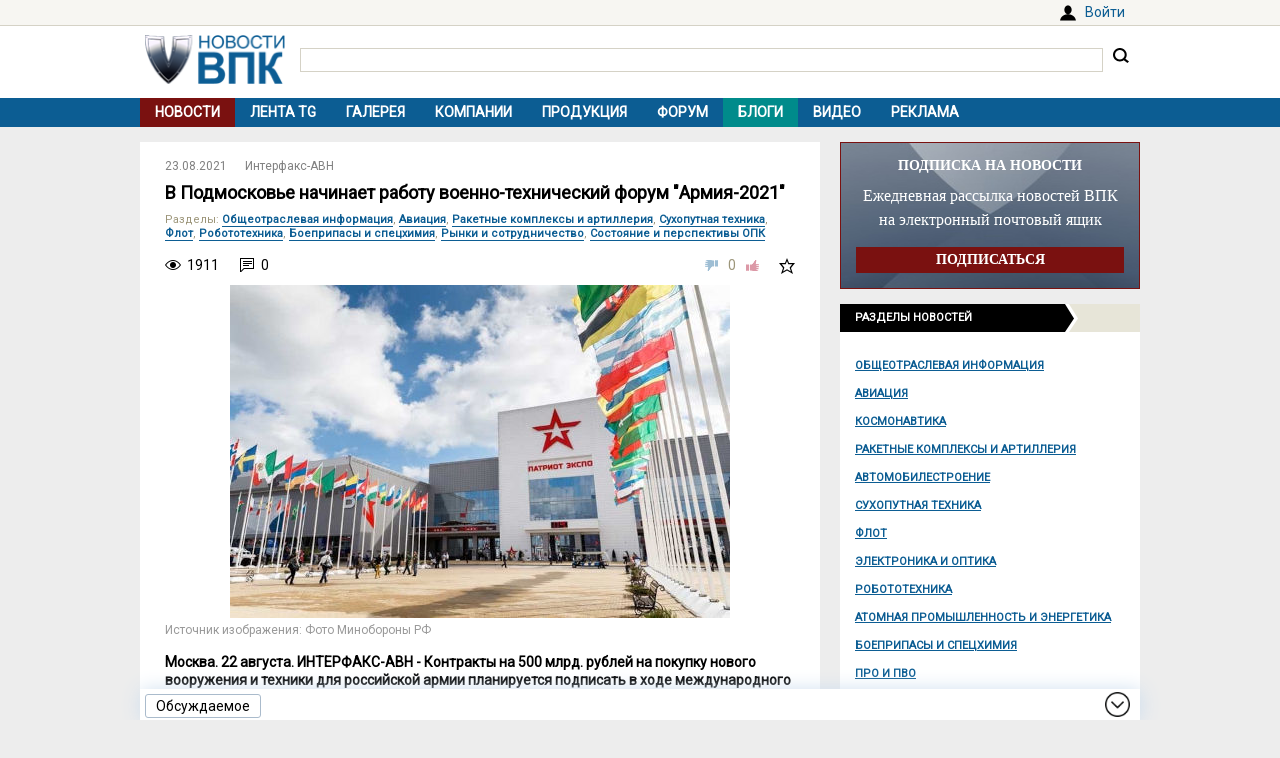

--- FILE ---
content_type: text/html; charset=UTF-8
request_url: https://vpk.name/news/534371_v_podmoskove_nachinaet_rabotu_voenno-tehnicheskii_forum_armiya-2021.html
body_size: 11784
content:
<!DOCTYPE html>
<html lang="ru">
<head>
  <meta charset="UTF-8">
  <title>В Подмосковье начинает работу военно-технический форум &quot;Армия-2021&quot; - ВПК.name</title>
<meta name="viewport" content="width=device-width, initial-scale=1.0">
<meta name="description" content="Контракты на 500 млрд. рублей на покупку нового вооружения и техники для российской армии планируется подписать в ходе международного военно-технического форума (МВТФ) &quot;Армия-2021&quot;, который начинает работу в воскресенье в подмосковной Кубинке....">
<meta property="og:type" content="article">
<meta property="og:title" content="В Подмосковье начинает работу военно-технический форум &quot;Армия-2021&quot;">
<meta property="og:description" content="Контракты на 500 млрд. рублей на покупку нового вооружения и техники для российской армии планируется подписать в ходе международного военно-технического форума (МВТФ) &quot;Армия-2021&quot;, который начинает работу в воскресенье в подмосковной Кубинке....">
<meta property="og:image" content="https://vpk.name/file/img/v-podmoskove-nachinaet-rabotu-voenno-tehnicheskii-forum-armiya-2021-ncyp0mai-1629585361.jpg">
<meta property="og:url" content="https://vpk.name/news/534371_v_podmoskove_nachinaet_rabotu_voenno-tehnicheskii_forum_armiya-2021.html">
<meta property="og:site_name" content="ВПК.name">
<link rel="canonical" href="https://vpk.name/news/534371_v_podmoskove_nachinaet_rabotu_voenno-tehnicheskii_forum_armiya-2021.html">
<link rel="icon" href="/favicon.ico?1">
<link type="image/png" sizes="120x120" rel="icon" href="/file/favicon/120x120.png">
<link rel="stylesheet" href="https://fonts.googleapis.com/css?family=Roboto&display=swap" media="print" onload="this.media='all'">
<link rel="stylesheet" href="/i/style.css?1725974506">
  
<script src="/i/jquery-1.12.4.min.js"></script>
<script>let vpkuser=0; let vpklang=`ru`</script>
  <!-- Yandex.RTB -->
<script>window.yaContextCb=window.yaContextCb||[]</script>
<script src="https://yandex.ru/ads/system/context.js" async></script>
<link rel="alternate" type="application/rss+xml" title="rss-лента ВПК.name" href="https://vpk.name/rss/">
</head>
<body>
<div id="userpanel">
  <div class="bl bl_userpanel">
<div class="in-r" id="user_welcome"><span class="link" data-link="https://vpk.name/login" id="alogin">Войти</span></div>
  </div>
</div>
<div class="bg bg_head">
  <div class="bl" id="head">
    <div id="head-in">
<div id="head-logo">
<a href="https://vpk.name/" title="Новости ВПК России и других стран мира"><img src="https://vpk.name/i/logo-h50.png"></a>
</div>
<div id="head-search">
<form action="/gcse.php">
<input type="text" id="search-inp" name="q" value=""> <input id="search-bt" type="submit" value="" title="Искать на ВПК.name"></form>
</div>
    </div>
  </div>
</div>

<div class="bg bg_top_menu">
  <div class="bl" id="top-menu"><div id="top-menu-togle"></div>
<ul><li class="menu-cur"><a href="https://vpk.name/">Новости</a></li><li><a href="https://vpk.name/tgnews/">Лента TG</a></li><li><a href="https://vpk.name/images/">Галерея</a></li><li><a href="https://vpk.name/library/company/">Компании</a></li><li><a href="https://vpk.name/library/weapon/">Продукция</a></li><li><a href="https://vpk.name/forum/">Форум</a></li><li style="background:#008B8B;"><a href="https://vpk.name/blog/">Блоги</a></li><li><a href="https://vpk.name/video/">Видео</a></li><li><a href="https://vpk.name/banner-advertising.html">Реклама</a></li><li id="li-menu-togle" data-title="Новости"></li></ul>
  </div>
</div>

<div class="bg bg_body">
  <div class="bl" id="body">
    <div id="main">
      <div id="main-in">



<div itemscope itemtype="http://schema.org/NewsArticle">
<div data-id="534371" class="news_item block elem" data-block="news" id="news">

	<div class="news_info">
		<div class="in news_time"><a href="https://vpk.name/news/2021-08-23/"><time itemprop="datePublished" datetime="2021-08-23T00:00:01+03:00">23.08.2021</time></a></div>
<div class="in news_src"><a href="https://vpk.name/sources/?news&id=25">Интерфакс-АВН</a></div>
	</div>

	<h1 itemprop="headline">В Подмосковье начинает работу военно-технический форум &quot;Армия-2021&quot;</h1>

<div itemscope itemtype="http://schema.org/BreadcrumbList"><div class="news_dirs" id="news-id"><span class="dir-caption">Разделы</span>: <span itemprop="itemListElement" itemscope itemtype="http://schema.org/ListItem"><a itemprop="item" href="https://vpk.name/news/public_info/"><span itemprop="name">Общеотраслевая информация</span></a><meta itemprop="position" content="1"></span>, <span itemprop="itemListElement" itemscope itemtype="http://schema.org/ListItem"><a itemprop="item" href="https://vpk.name/news/aircraft/"><span itemprop="name">Авиация</span></a><meta itemprop="position" content="1"></span>, <span itemprop="itemListElement" itemscope itemtype="http://schema.org/ListItem"><a itemprop="item" href="https://vpk.name/news/rocket/"><span itemprop="name">Ракетные комплексы и артиллерия</span></a><meta itemprop="position" content="1"></span>, <span itemprop="itemListElement" itemscope itemtype="http://schema.org/ListItem"><a itemprop="item" href="https://vpk.name/news/land/"><span itemprop="name">Сухопутная техника</span></a><meta itemprop="position" content="1"></span>, <span itemprop="itemListElement" itemscope itemtype="http://schema.org/ListItem"><a itemprop="item" href="https://vpk.name/news/shipbuilding/"><span itemprop="name">Флот</span></a><meta itemprop="position" content="1"></span>, <span itemprop="itemListElement" itemscope itemtype="http://schema.org/ListItem"><a itemprop="item" href="https://vpk.name/news/robotics/"><span itemprop="name">Робототехника</span></a><meta itemprop="position" content="1"></span>, <span itemprop="itemListElement" itemscope itemtype="http://schema.org/ListItem"><a itemprop="item" href="https://vpk.name/news/ammunition/"><span itemprop="name">Боеприпасы и спецхимия</span></a><meta itemprop="position" content="1"></span>, <span itemprop="itemListElement" itemscope itemtype="http://schema.org/ListItem"><a itemprop="item" href="https://vpk.name/news/cooperation/"><span itemprop="name">Рынки и сотрудничество</span></a><meta itemprop="position" content="1"></span>, <span itemprop="itemListElement" itemscope itemtype="http://schema.org/ListItem"><a itemprop="item" href="https://vpk.name/news/state_opk/"><span itemprop="name">Состояние и перспективы ОПК</span></a><meta itemprop="position" content="1"></span></div></div>

	<div class="news_conn">
		<div class="in hits">1911</div>

		<div class="in coms"><a href="#comm"></a>0</div>


		<div class="in mark bt_mark"></div>
		<div class="in rate bt_rate"><span class="minus"></span><span class="count ">0</span><span class="plus"></span></div>
	</div>

	<div class="news_body news_page">
<meta itemprop="image" content="https://vpk.name/file/img/v-podmoskove-nachinaet-rabotu-voenno-tehnicheskii-forum-armiya-2021-ncyp0mai-1629585361.jpg">
<div class="news_img mini"><img  src="https://vpk.name/file/img/v-podmoskove-nachinaet-rabotu-voenno-tehnicheskii-forum-armiya-2021-ncyp0mai-1629585361.jpg"><div class="img_src">Источник изображения: Фото Минобороны РФ</div></div>

	<div itemprop="articleBody" class="news_text textbody1">

<p><b>Москва. 22 августа. ИНТЕРФАКС-АВН - Контракты на 500 млрд. рублей на покупку нового вооружения и техники для российской армии планируется подписать в ходе международного военно-технического форума (МВТФ) "Армия-2021", который начинает работу в воскресенье в подмосковной Кубинке.</b></p>
<p>"В этом году на форуме планируем подписать 45 государственных контрактов примерно на 500 миллиардов рублей. Будут подписаны контракты на поставку робототехнических комплексов "Уран-14", систем дистанционного минирования, артиллерийских систем и тяжёлых огнемётных систем, спецтехники для Сухопутных войск, танков Т-90М и на модернизацию танков Т-90", - сказал министр обороны РФ Сергей Шойгу в интервью газете "Красная звезда".</p>
<p>По его словам, будут подписаны контракты "на строительство разведывательных кораблей и минных тральщиков, на поставку и модернизацию авиатехники, на закупку высокоточного оружия".</p>
<p>Министр сообщил, что около 1,5 тыс. предприятий, в том числе из 12 иностранных государств выставят на форуме более 20 тыс. образцов продукции военного и двойного назначения.</p>
<p>МВТФ "Армия-2021" пройдёт в Московской области на базе конгрессно-выставочного центра (КВЦ) "Патриот", а также на аэродроме Кубинка и полигоне Алабино. 22 августа - день работы для специалистов и проведения мероприятий научно-деловой программы. 23 августа - церемония совместного открытия форума и Международных армейских игр в КВЦ "Патриот", работа первых лиц государства, руководителей органов государственной власти, предприятий промышленности и иностранных делегаций. 24-25 августа - дни работы для специалистов и проведения мероприятий научно-деловой программы. 26-28 августа - дни массового посещения. Организатор форума - министерство обороны РФ.</p>
<p>По данным "Ростеха", предприятия государственной корпорации покажут на форуме 50 новейших образцов вооружения и военной техники.</p>
<p>"Всего покажем более чем тысячи экспонатов, в том числе 50 новейших образцов", - сообщил замгенерального директора "Ростеха" Дмитрий Леликов на брифинге для иностранных военных атташе, который провело в четверг министерство обороны РФ.</p>
<p>Среди новинок, которые представит госкорпорация, он назвал, в частности, самолёт Су-57Э - экспортную модификацию новейшего российского истребителя.</p>
<p>Впервые на "Армии-2021" будет представлен истребитель-перехватчик МиГ-31К с гиперзвуковой ракетой "Кинжал", сообщил ранее "Красной звезде" командующий Военно-воздушными силами - замглавкома ВКС Сергей Дронов.</p>
<p>"Рособоронэкспорт" на "Армии-2021" проведёт более 70 переговоров с иностранными партнерами, планирует подписать свыше 10 контрактных документов, сказал глава компании Александр Михеев.</p>
<p>"В результате существенно увеличим портфель заказов компании, который на сегодняшний день превышает $52 млрд", - сказал Михеев.</p>
<p>В Федеральной службе по военно-техническому сотрудничеству (ФСВТС) России сообщили в четверг, что в форуме планируют принять участие 60 иностранных компаний и организаций из 12 государств. Это Белоруссия, Индия, Иран, Казахстан, Китай, Латвия, Нидерланды, Пакистан, Саудовская Аравия, Таиланд, Турция, Франция.</p>
<p>Белоруссия, Индия, Казахстан и Пакистан представят на выставке национальные экспозиции.</p>
<p>В рамках форума 24 и 25 августа запланировано проведение дней ВТС. Специалистам иностранных делегаций на аэродроме Кубинка будет организован показ экспортных образцов самолётов МиГ-35, Су-57, Су-35, Су-34Э, Су-30СМЭ, Як-130, Як-152, вертолётов Ка-52, Ми-28НЭ, Ми-17В-5, Ми-26Т2В, Ми-38, "Ансат-У". Запланированы переговоры с руководителями силовых ведомств, сотрудниками иностранных министерств и ведомств, а также дипломатических миссий в России, говорилось в сообщении ФСВТС.</p>
<p>В лётной программе форума, сообщало Минобороны России, будет задействовано свыше 30 самолётов и вертолётов.</p>
<p>"Всего для демонстрации лётно-технических возможностей спланирован воздушный показ более 30 современных и перспективных авиационных комплексов", - говорилось в сообщении ведомства, распространённом 18 августа.</p>
<p>В частности, будет продемонстрирован парный пилотаж на истребителях пятого поколения Су-57. Кроме того, своё мастерство покажут пилотажные группы "Русские Витязи", "Стрижи" и "Беркуты". "Русские Витязи" подготовили к форуму обновлённую программу высшего пилотажа.</p>
<p>Сообщалось, что экспозиции МВТФ "Армия-2021" разместятся в выставочных павильонах (более 40 тыс. кв. м.), на открытых площадках (более 120 тыс. кв. м) КВЦ "Патриот" и на аэродроме "Кубинка" (около 100 тыс. кв. м.). Демонстрационные центры сформировали крупнейшие структуры оборонно-промышленного комплекса РФ. Это "Ростех", Объединённая авиастроительная корпорация, Объединённая судостроительная корпорация, концерн ВКО "Алмаз - Антей", концерн "Калашников", корпорация "Тактическое ракетное вооружение".</p>
	</div>
</div>
<div class="bl_share">
  <div><span class="bt_news_rep alert_news" title="Сообщить о неточностях или ошибке в материале"></span></div>

<div class="news_coop">
Права на данный материал принадлежат <a href="http://www.militarynews.ru/" target="_blank" rel="nofollow"><span itemprop="author">Интерфакс-АВН</span></a><br>Материал размещён правообладателем в <a href="http://www.militarynews.ru/story.asp?rid=0&nid=555655" target="_blank" rel="nofollow">открытом доступе</a>
</div>
</div>

</div><div class="blh"><ul class="blue"><li>В новости упоминаются</li></ul></div>
<div class="news_libs">
<div class="lib_dir"><div class="dir_ttl">Страны</div><div class="lib_ttl"><a href="https://vpk.name/library/f/belorussia.html?utm_source=vpkname&utm_medium=otnews&utm_campaign=dolib&utm_term=ot534371&utm_content=do4977" alt="Белоруссия" title="Расположена в центральной части Восточной Европы. Столица: Минск."><span itemprop="about">Белоруссия</span></a></div><div class="lib_ttl"><a href="https://vpk.name/library/f/india.html?utm_source=vpkname&utm_medium=otnews&utm_campaign=dolib&utm_term=ot534371&utm_content=do4831" alt="Индия" title="Расположена в Южной Азии, занимая полуостров Индостан. Столица: Нью-Дели<br>"><span itemprop="about">Индия</span></a></div><div class="lib_ttl"><a href="https://vpk.name/library/f/iran.html?utm_source=vpkname&utm_medium=otnews&utm_campaign=dolib&utm_term=ot534371&utm_content=do4845" alt="Иран" title="Расположен в Юго-Западной Азии. Столица: Тегеран.<br>"><span itemprop="about">Иран</span></a></div><div class="lib_ttl"><a href="https://vpk.name/library/f/kazakhstan.html?utm_source=vpkname&utm_medium=otnews&utm_campaign=dolib&utm_term=ot534371&utm_content=do4888" alt="Казахстан" title="Расположен в центральной части Евразии. Столица: Астана.<br>"><span itemprop="about">Казахстан</span></a></div><div class="lib_ttl"><a href="https://vpk.name/library/f/china.html?utm_source=vpkname&utm_medium=otnews&utm_campaign=dolib&utm_term=ot534371&utm_content=do4802" alt="Китай" title="Расположен в Центральной и Восточной Азии. Столица: Пекин.<br>"><span itemprop="about">Китай</span></a></div><div class="lib_ttl"><a href="https://vpk.name/library/f/latvia.html?utm_source=vpkname&utm_medium=otnews&utm_campaign=dolib&utm_term=ot534371&utm_content=do4980" alt="Латвия" title="Расположена на северо-востоке Европы. Столица: Рига.<br>"><span itemprop="about">Латвия</span></a></div><div class="lib_ttl"><a href="https://vpk.name/library/f/netherlands.html?utm_source=vpkname&utm_medium=otnews&utm_campaign=dolib&utm_term=ot534371&utm_content=do4871" alt="Нидерланды" title="Расположены на северо-западе Европы. Столица: Амстердам. Политический центр: Гаага.<br>"><span itemprop="about">Нидерланды</span></a></div><div class="lib_ttl"><a href="https://vpk.name/library/f/pakistan.html?utm_source=vpkname&utm_medium=otnews&utm_campaign=dolib&utm_term=ot534371&utm_content=do4985" alt="Пакистан" title="Расположен в Юго-Западной Азии. Столица: Исламабад.<br>"><span itemprop="about">Пакистан</span></a></div><div class="lib_ttl"><a href="https://vpk.name/library/f/russia.html?utm_source=vpkname&utm_medium=otnews&utm_campaign=dolib&utm_term=ot534371&utm_content=do4833" alt="Россия" title="Расположена в восточной части Европы и северной части Азии. Столица: Москва."><span itemprop="about">Россия</span></a></div><div class="lib_ttl"><a href="https://vpk.name/library/f/saudi-arabia.html?utm_source=vpkname&utm_medium=otnews&utm_campaign=dolib&utm_term=ot534371&utm_content=do5207" alt="Саудовская Аравия" title="Расположена в Юго-Западной Азии. Столица: Эр-Рияд."><span itemprop="about">Саудовская Аравия</span></a></div><div class="lib_ttl"><a href="https://vpk.name/library/f/thailand.html?utm_source=vpkname&utm_medium=otnews&utm_campaign=dolib&utm_term=ot534371&utm_content=do10153" alt="Таиланд" title="Расположен в Юго-Восточной Азии. Столица: Бангкок.<br>"><span itemprop="about">Таиланд</span></a></div><div class="lib_ttl"><a href="https://vpk.name/library/f/turkey.html?utm_source=vpkname&utm_medium=otnews&utm_campaign=dolib&utm_term=ot534371&utm_content=do9542" alt="Турция" title="Расположена на юго-востоке Европы и в Западной Азии. Столица: Анкара.<br>"><span itemprop="about">Турция</span></a></div><div class="lib_ttl"><a href="https://vpk.name/library/f/france.html?utm_source=vpkname&utm_medium=otnews&utm_campaign=dolib&utm_term=ot534371&utm_content=do4874" alt="Франция" title="Расположена в Западной Европе. Столица: Париж.<br>"><span itemprop="about">Франция</span></a></div></div><div class="lib_dir"><div class="dir_ttl">Продукция</div><div class="lib_ttl"><a href="https://vpk.name/library/f/ansat.html?utm_source=vpkname&utm_medium=otnews&utm_campaign=dolib&utm_term=ot534371&utm_content=do5017" alt="Ансат" title="Легкий многоцелевой вертолет."><span itemprop="about">Ансат</span></a></div><div class="lib_ttl"><a href="https://vpk.name/library/f/ka-52.html?utm_source=vpkname&utm_medium=otnews&utm_campaign=dolib&utm_term=ot534371&utm_content=do5194" alt="Ка-52" title="Двухместный боевой вертолет &quot;Аллигатор&quot;"><span itemprop="about">Ка-52</span></a></div><div class="lib_ttl"><a href="https://vpk.name/library/f/kinzhal-br.html?utm_source=vpkname&utm_medium=otnews&utm_campaign=dolib&utm_term=ot534371&utm_content=do209166" alt="Кинжал БР" title="Ракета &quot;Кинжал&quot;<br>"><span itemprop="about">Кинжал БР</span></a></div><div class="lib_ttl"><a href="https://vpk.name/library/f/mi-17.html?utm_source=vpkname&utm_medium=otnews&utm_campaign=dolib&utm_term=ot534371&utm_content=do4880" alt="Ми-17" title="Вертолет Ми-17."><span itemprop="about">Ми-17</span></a></div><div class="lib_ttl"><a href="https://vpk.name/library/f/mi-17b5.html?utm_source=vpkname&utm_medium=otnews&utm_campaign=dolib&utm_term=ot534371&utm_content=do5014" alt="Ми-17В5" title="Российский десантно-транспортный вертолет Ми-17В5"><span itemprop="about">Ми-17В5</span></a></div><div class="lib_ttl"><a href="https://vpk.name/library/f/mi-26.html?utm_source=vpkname&utm_medium=otnews&utm_campaign=dolib&utm_term=ot534371&utm_content=do4910" alt="Ми-26" title="Вертолёт Ми-26"><span itemprop="about">Ми-26</span></a></div><div class="lib_ttl"><a href="https://vpk.name/library/f/mi-28n.html?utm_source=vpkname&utm_medium=otnews&utm_campaign=dolib&utm_term=ot534371&utm_content=do5041" alt="Ми-28Н" title="Российский многоцелевой ударный вертолет &quot;Ночной охотник&quot;"><span itemprop="about">Ми-28Н</span></a></div><div class="lib_ttl"><a href="https://vpk.name/library/f/mi-38.html?utm_source=vpkname&utm_medium=otnews&utm_campaign=dolib&utm_term=ot534371&utm_content=do5191" alt="Ми-38" title="Тяжелый вертолет"><span itemprop="about">Ми-38</span></a></div><div class="lib_ttl"><a href="https://vpk.name/library/f/mig-31.html?utm_source=vpkname&utm_medium=otnews&utm_campaign=dolib&utm_term=ot534371&utm_content=do7022" alt="МиГ-31" title="Российский двухместный сверхзвуковой всепогодный истребитель-перехватчик дальнего действия (НАТО: Foxhound)"><span itemprop="about">МиГ-31</span></a></div><div class="lib_ttl"><a href="https://vpk.name/library/f/mig-35.html?utm_source=vpkname&utm_medium=otnews&utm_campaign=dolib&utm_term=ot534371&utm_content=do5637" alt="МиГ-35" title="Истребитель МиГ-35."><span itemprop="about">МиГ-35</span></a></div><div class="lib_ttl"><a href="https://vpk.name/library/f/pak-fa.html?utm_source=vpkname&utm_medium=otnews&utm_campaign=dolib&utm_term=ot534371&utm_content=do5351" alt="ПАК ФА" title="Истребитель Су-57 (ПАК ФА)"><span itemprop="about">ПАК ФА</span></a></div><div class="lib_ttl"><a href="https://vpk.name/library/f/su-30.html?utm_source=vpkname&utm_medium=otnews&utm_campaign=dolib&utm_term=ot534371&utm_content=do4809" alt="Су-30" title="Истребитель Су-30"><span itemprop="about">Су-30</span></a></div><div class="lib_ttl"><a href="https://vpk.name/library/f/su-35.html?utm_source=vpkname&utm_medium=otnews&utm_campaign=dolib&utm_term=ot534371&utm_content=do4905" alt="Су-35" title="Российский глубоко модернизированный сверхманевренный многофункциональный истребитель поколения «4++»"><span itemprop="about">Су-35</span></a></div><div class="lib_ttl"><a href="https://vpk.name/library/f/tank-t-90.html?utm_source=vpkname&utm_medium=otnews&utm_campaign=dolib&utm_term=ot534371&utm_content=do5118" alt="Т-90 &quot;Владимир&quot;" title="Российский основной ракетно-пушечный танк Т-90 &quot;Владимир&quot;"><span itemprop="about">Т-90 &quot;Владимир&quot;</span></a></div><div class="lib_ttl"><a href="https://vpk.name/library/f/yak-130.html?utm_source=vpkname&utm_medium=otnews&utm_campaign=dolib&utm_term=ot534371&utm_content=do4839" alt="Як-130" title="Учебно-боевой самолет"><span itemprop="about">Як-130</span></a></div><div class="lib_ttl"><a href="https://vpk.name/library/f/yak-152.html?utm_source=vpkname&utm_medium=otnews&utm_campaign=dolib&utm_term=ot534371&utm_content=do11184" alt="Як-152" title="Самолет первоначальной подготовки Як-152 входит в учебно-тренировочный комплекс Як-130"><span itemprop="about">Як-152</span></a></div></div><div class="lib_dir"><div class="dir_ttl">Компании</div><div class="lib_ttl"><a href="https://vpk.name/library/f/almaz-antey.html?utm_source=vpkname&utm_medium=otnews&utm_campaign=dolib&utm_term=ot534371&utm_content=do6215" alt="Алмаз-Антей" title="Акционерное  Общество &quot;Концерн ВКО &quot;Алмаз-Антей&quot;"><span itemprop="about">Алмаз-Антей</span></a></div><div class="lib_ttl"><a href="https://vpk.name/library/f/kalashnikovconcern.html?utm_source=vpkname&utm_medium=otnews&utm_campaign=dolib&utm_term=ot534371&utm_content=do99891" alt="Концерн Калашников" title="Открытое Акционерное Общество &quot;Концерн Калашников&quot;"><span itemprop="about">Концерн Калашников</span></a></div><div class="lib_ttl"><a href="https://vpk.name/library/f/korporaciya-trv.html?utm_source=vpkname&utm_medium=otnews&utm_campaign=dolib&utm_term=ot534371&utm_content=do7562" alt="Корпорация ТРВ" title="Открытое акционерное общество &quot;Корпорация &quot;Тактическое ракетное вооружение&quot;"><span itemprop="about">Корпорация ТРВ</span></a></div><div class="lib_ttl"><a href="https://vpk.name/library/f/minoboron.html?utm_source=vpkname&utm_medium=otnews&utm_campaign=dolib&utm_term=ot534371&utm_content=do5063" alt="Минoбороны РФ" title="Министерство обороны Российской Федерации"><span itemprop="about">Минoбороны РФ</span></a></div><div class="lib_ttl"><a href="https://vpk.name/library/f/o-a-k.html?utm_source=vpkname&utm_medium=otnews&utm_campaign=dolib&utm_term=ot534371&utm_content=do5071" alt="ОАК" title="Публичное Акционерное Общество &quot;Объединенная Авиастроительная корпорация&quot;"><span itemprop="about">ОАК</span></a></div><div class="lib_ttl"><a href="https://vpk.name/library/f/o-s-k.html?utm_source=vpkname&utm_medium=otnews&utm_campaign=dolib&utm_term=ot534371&utm_content=do5994" alt="ОСК" title="Открытое акционерное общество &quot;Объединенная судостроительная корпорация&quot;"><span itemprop="about">ОСК</span></a></div><div class="lib_ttl"><a href="https://vpk.name/library/f/rostehnologii.html?utm_source=vpkname&utm_medium=otnews&utm_campaign=dolib&utm_term=ot534371&utm_content=do12437" alt="Ростех" title="Государственная корпорация по содействию разработке, производству и экспорту высокотехнологичной промышленной продукции &quot;Ростехнологии&quot;"><span itemprop="about">Ростех</span></a></div><div class="lib_ttl"><a href="https://vpk.name/library/f/rosexport.html?utm_source=vpkname&utm_medium=otnews&utm_campaign=dolib&utm_term=ot534371&utm_content=do4823" alt="РОЭ" title="Открытое Акционерное Общество Рособоронэкспорт"><span itemprop="about">РОЭ</span></a></div><div class="lib_ttl"><a href="https://vpk.name/library/f/fs-vts.html?utm_source=vpkname&utm_medium=otnews&utm_campaign=dolib&utm_term=ot534371&utm_content=do4834" alt="ФСВТС РФ" title="Федеральная служба по военно-техническому сотрудничеству"><span itemprop="about">ФСВТС РФ</span></a></div></div><div class="lib_dir"><div class="dir_ttl">Персоны</div><div class="lib_ttl"><a href="https://vpk.name/library/f/miheev-aleksandr.html?utm_source=vpkname&utm_medium=otnews&utm_campaign=dolib&utm_term=ot534371&utm_content=do193774" alt="Михеев Александр" title="Михеев Александр Александрович - родился в 1961 году  в Москве, Россия"><span itemprop="about">Михеев Александр</span></a></div><div class="lib_ttl"><a href="https://vpk.name/library/f/shoigu-sergey.html?utm_source=vpkname&utm_medium=otnews&utm_campaign=dolib&utm_term=ot534371&utm_content=do78541" alt="Шойгу Сергей" title="Сергей Кужугетович Шойгу - родился 21 мая 1955 года, г. Чадан, Тувинская АО, Россия"><span itemprop="about">Шойгу Сергей</span></a></div></div><div class="lib_dir"><div class="dir_ttl">Проекты</div><div class="lib_ttl"><a href="https://vpk.name/library/f/army-20xx.html?utm_source=vpkname&utm_medium=otnews&utm_campaign=dolib&utm_term=ot534371&utm_content=do188453" alt="АРМИ-20XX" title="АРМИ-20XX"><span itemprop="about">АРМИ-20XX</span></a></div><div class="lib_ttl"><a href="https://vpk.name/library/f/gzla.html?utm_source=vpkname&utm_medium=otnews&utm_campaign=dolib&utm_term=ot534371&utm_content=do75696" alt="ГЗЛА" title="Разработка гиперзвуковых летательных аппаратов (ГЗЛА)"><span itemprop="about">ГЗЛА</span></a></div><div class="lib_ttl"><a href="https://vpk.name/library/f/robot.html?utm_source=vpkname&utm_medium=otnews&utm_campaign=dolib&utm_term=ot534371&utm_content=do193989" alt="Робот" title="Устройство Робот"><span itemprop="about">Робот</span></a></div></div>
</div>
<!-- Yandex.RTB C-A-38385-9 -->
<div id="yandex_rtb_C-A-38385-9"></div>
<script>window.yaContextCb.push(()=>{
  Ya.Context.AdvManager.renderWidget({
    renderTo: `yandex_rtb_C-A-38385-9`,
    blockId: `C-A-38385-9`
  })
})</script></div><div class="bli">Хотите оставить комментарий? <span class="link" data-link="https://vpk.name/register">Зарегистрируйтесь</span> и/или <span class="link" data-link="https://vpk.name/login?url=https://vpk.name/news/534371_v_podmoskove_nachinaet_rabotu_voenno-tehnicheskii_forum_armiya-2021.html">Войдите</span> и общайтесь!</div><div class="bl-auth-vk"><a href="https://vpk.name/user/auth/vk/">Войти через ВКонтакте</a></div>
      </div>
    </div>
    <div id="side">


<div style="margin:0 0 15px 0;width:100%;background:url(/i/ban-bg-subscr.jpg)no-repeat;background-size: 100% 100%;text-align:center;">
<div style="border:1px solid #7A1110;padding: 0 15px;">
  <div style="color:#FFF;margin: 15px 0 10px 0;font: bold 14px Tahoma;">ПОДПИСКА НА НОВОСТИ</div>
  <div style="color:#FFF;font: 16px/24px Tahoma;">Ежедневная рассылка новостей ВПК на электронный почтовый ящик</div>
  <form method="GET" action="https://vpk.name/subscr/" style="margin:15px 0;"><input type="submit" name="" value="ПОДПИСАТЬСЯ" style="width:100%;border:0;color:#fff;font:bold 14px Tahoma;padding: 5px 0;background:#7A1110;"></form>
</div>
</div>
<div class="sdh"><ul class="black"><li>Разделы новостей</ul></div>
<div id="newsdir"><a href="https://vpk.name/news/public_info/">Общеотраслевая информация</a><a href="https://vpk.name/news/aircraft/">Авиация</a><a href="https://vpk.name/news/space/">Космонавтика</a><a href="https://vpk.name/news/rocket/">Ракетные комплексы и артиллерия</a><a href="https://vpk.name/news/avto/">Автомобилестроение</a><a href="https://vpk.name/news/land/">Сухопутная техника</a><a href="https://vpk.name/news/shipbuilding/">Флот</a><a href="https://vpk.name/news/radio-electronic/">Электроника и оптика</a><a href="https://vpk.name/news/robotics/">Робототехника</a><a href="https://vpk.name/news/atom/">Атомная промышленность и энергетика</a><a href="https://vpk.name/news/ammunition/">Боеприпасы и спецхимия</a><a href="https://vpk.name/news/pro/">ПРО и ПВО</a><a href="https://vpk.name/news/nano/">Нанотехнологии</a><a href="https://vpk.name/news/shoot/">Стрелковое оружие</a><a href="https://vpk.name/news/specdef/">Специальные и защитные средства</a><a href="https://vpk.name/news/energo/">Энергетика</a><a href="https://vpk.name/news/metal/">Тяжелая промышленность</a><a href="https://vpk.name/news/misk/">Другое и разное</a></div><div id="bl_discus_last">
<div class="bt_discus_last_close"></div>
<div class="sdh"><ul class="black"><li>Обсуждаемое<div class="bt_discus_last_upd">Обновить</div></ul></div>
<div id="lastcomm"><div class="bllastcomm"><div class="item">
  <a href="https://vpk.name/news/836588_bez_knuta_i_pryanika_rossiya_lishila_ameriku_privychnyh_rychagov_vliyaniya.html?new#new"></a>
  <ul class="info">
  <li>16.01 <b>18:29</b>
  <li class="coms">13451
  </ul>
  Без кнута и пряника. Россия лишила Америку привычных рычагов влияния
  </div><div class="item">
  <a href="https://vpk.name/news/1093526_problemy_s_vypuskom_tu-214_priveli_k_smene_rukovodstva_v_tupoleve.html?new#new"></a>
  <ul class="info">
  <li>16.01 <b>14:19</b>
  <li class="coms">2
  </ul>
  Проблемы с выпуском Ту-214 привели к смене руководства в &quot;Туполеве&quot;
  </div><div class="item">
  <a href="https://vpk.name/blog/va30k6zk?new#new"></a>
  <ul class="info">
  <li>16.01 <b>09:23</b>
  <li class="coms">0
  </ul>
  Соседей не выбирают, но…
  </div><div class="item">
  <a href="https://vpk.name/blog/kvmfis6t?new#new"></a>
  <ul class="info">
  <li>16.01 <b>09:08</b>
  <li class="coms">0
  </ul>
  Безопасность по-европейски
  </div><div class="item">
  <a href="https://vpk.name/blog/320bodn8?new#new"></a>
  <ul class="info">
  <li>16.01 <b>06:59</b>
  <li class="coms">0
  </ul>
  Комментарий к &quot;«Бои будут затяжными и кровопролитными». Потеряют ли ВСУ Славянск и Краматорск?&quot;
  </div><div class="item">
  <a href="https://vpk.name/blog/95bcr2mz?new#new"></a>
  <ul class="info">
  <li>15.01 <b>23:40</b>
  <li class="coms">0
  </ul>
  Комментарий к &quot;Названа способная перехватить «Орешник» система ПВО&quot;
  </div><div class="item">
  <a href="https://vpk.name/news/1093062_kitaiskaya_pressa_raskryla_harakteristiki_strategicheskoi_apl_novogo_pokoleniya.html?new#new"></a>
  <ul class="info">
  <li>15.01 <b>22:08</b>
  <li class="coms">1
  </ul>
  Китайская пресса раскрыла характеристики стратегической АПЛ нового поколения
  </div><div class="item">
  <a href="https://vpk.name/blog/lvz60pv2?new#new"></a>
  <ul class="info">
  <li>15.01 <b>21:40</b>
  <li class="coms">0
  </ul>
  Комментарий к &quot;Китай превзошел Россию по числу атомных подлодок&quot;
  </div><div class="item">
  <a href="https://vpk.name/news/592986_v_rossii_zapustili_proizvodstvo_20_samoletov_tu-214.html?new#new"></a>
  <ul class="info">
  <li>15.01 <b>19:19</b>
  <li class="coms">192
  </ul>
  В России запустили производство 20 самолетов Ту-214
  </div><div class="item">
  <a href="https://vpk.name/blog/uysipavh?new#new"></a>
  <ul class="info">
  <li>15.01 <b>19:16</b>
  <li class="coms">0
  </ul>
  Комментарий к &quot;Россию обвинили в реализации программы США «Быстрый глобальный удар»&quot;
  </div><div class="item">
  <a href="https://vpk.name/news/1092834_v_chem_sila.html?new#new"></a>
  <ul class="info">
  <li>15.01 <b>15:12</b>
  <li class="coms">2
  </ul>
  В чем сила
  </div><div class="item">
  <a href="https://vpk.name/news/1092134_kazahstan_planiruet_organizovat_proizvodstvo_tureckogo_legkogo_tanka_tulpar.html?new#new"></a>
  <ul class="info">
  <li>15.01 <b>12:05</b>
  <li class="coms">10
  </ul>
  Казахстан планирует организовать производство турецкого легкого танка &quot;Тулпар&quot;
  </div><div class="item">
  <a href="https://vpk.name/blog/a39o6gop?new#new"></a>
  <ul class="info">
  <li>15.01 <b>06:37</b>
  <li class="coms">0
  </ul>
  Комментарий к &quot;«Война изменится до неузнаваемости» Полковник Генштаба Андрей Демуренко — об уроках СВО, переменах в армии и оружии будущего&quot;
  </div><div class="item">
  <a href="https://vpk.name/news/1092096_na_zelenodolskom_zavode_modernizirovali_proizvodstvennye_moshnosti.html?new#new"></a>
  <ul class="info">
  <li>15.01 <b>05:11</b>
  <li class="coms">2
  </ul>
  На Зеленодольском заводе модернизировали производственные мощности
  </div><div class="item">
  <a href="https://vpk.name/blog/gbglj6qc?new#new"></a>
  <ul class="info">
  <li>15.01 <b>03:40</b>
  <li class="coms">0
  </ul>
  Комментарий к &quot;Новая гиперзвуковая ракета Х-99 вдребезги разнесет любой украинский объект&quot;
  </div></div>
<div style="text-align:center;margin-top:10px;"><a style="font:14px Arial;" href="https://vpk.name/forum/discus?p=2">другие обсуждаемые темы</a></div>
</div>
</div>

    </div>  
  </div>
</div>
    <div class="bg bg_foot_menu">
  <div class="bl" id="foot-menu">
<ul>
<li><a href="https://vpk.name/archive/" title="Архив новостей">Архив</a></li>
<li><a href="https://vpk.name/sources/" title="Источники новостей">Источники</a></li>
<li><a href="https://vpk.name/preview/">Рекомендованные</a></li>
<li><a href="https://vpk.name/help.html">Справка</a></li>
<li><a href="https://vpk.name/about.html">О проекте</a></li>
<li><a href="https://vpk.name/contacts.html">Контакты</a></li>
<li><a href="https://vpk.name/donate.php">Помощь проекту</a></li>
</ul>
  </div>
</div>

  <div class="bl" id="foot">
    <div id="foot-copy">
2006-2026 &copy; ВПК.name. Все права защищены.<br>При перепечатке ссылка на <a href="https://vpk.name/">ВПК.name</a> обязательна.<br><a href="https://vpk.name/en/">ВПК.name on english</a><br><a href="https://vpk.name/user-agreement.html">Пользовательское соглашение</a>.<br><a href="https://vpk.name/reestr-ori-97-fz.html">№ 21-PP в реестре распространителей информации</a>.
<br>Хостинг сайта: <span class="link" data-link="http://timeweb.com/ru/services/hosting/" target="_blank" rel="nofollow">TimeWeb</span>.
    </div>
    <div id="foot-rate">
      <img src="/i/ico18only.png?1" style="width: 31px;height: 31px;">
      <!-- Rating@Mail.ru logo -->
<script><!--
document.write(`<a href="//top.mail.ru/jump?from=1147117" target="_blank"><img data-src="//top-fwz1.mail.ru/counter?id=1147117;t=556;l=1" class="lazyload" height="31" width="88"></a>`);//-->
</script>
<script><!--
document.write('<a href="//www.liveinternet.ru/stat/vpk.name/" '+
'target=_blank><img src="//counter.yadro.ru/hit?t16.2;r'+
escape(document.referrer)+((typeof(screen)=='undefined')?'':
';s'+screen.width+'*'+screen.height+'*'+(screen.colorDepth?
screen.colorDepth:screen.pixelDepth))+';u'+escape(document.URL)+
';'+Math.random()+'" title="просмотров за 24 часа, посетителей за 24 часа и за сегодн\я" '+
'width="88" height="31"><\/a>')//-->
</script>
    </div>
  </div>
<div class="bg bg_footer">
  <div id="footer">
    <div id="footer-in">
<div id="bt_discus_last_view">Обсуждаемое</div><div id="totoptodown" class="todown"></div>
    </div>
  </div>
</div>
<!-- Yandex.Metrika counter --> <script> (function(m,e,t,r,i,k,a){m[i]=m[i]||function(){(m[i].a=m[i].a||[]).push(arguments)}; m[i].l=1*new Date();k=e.createElement(t),a=e.getElementsByTagName(t)[0],k.async=1,k.src=r,a.parentNode.insertBefore(k,a)}) (window, document, "script", "https://mc.yandex.ru/metrika/tag.js", "ym"); ym(44731987, "init", { clickmap:true, trackLinks:true, accurateTrackBounce:true, params:{uip: "18.224.140.188",uid: "0"} }); </script> <noscript><div><img src="https://mc.yandex.ru/watch/44731987" style="position:absolute; left:-9999px;" alt="" /></div></noscript> <!-- /Yandex.Metrika counter -->

 <!-- Rating@Mail.ru counter -->
<script>
var _tmr = window._tmr || (window._tmr = []);
_tmr.push({id: "1147117", type: "pageView", start: (new Date()).getTime()});
(function (d, w, id) {
  if (d.getElementById(id)) return;
  var ts = d.createElement("script"); ts.type = "text/javascript"; ts.async = true; ts.id = id;
  ts.src = (d.location.protocol == "https:" ? "https:" : "http:") + "//top-fwz1.mail.ru/js/code.js";
  var f = function () {var s = d.getElementsByTagName("script")[0]; s.parentNode.insertBefore(ts, s);};
  if (w.opera == "[object Opera]") { d.addEventListener("DOMContentLoaded", f, false); } else { f(); }
})(document, window, "topmailru-code");
</script><noscript><img src="//top-fwz1.mail.ru/counter?id=1147117;js=na" style="border:0;position:absolute;left:-9999px;"></noscript>
<!-- //Rating@Mail.ru counter -->
  <script src="/i/jquery.blockUI.js"></script>
  <script src="/i/lazysizes.min.js"></script>
  <script src="/i/main.js?1583237097"></script>
  <script src="/i/ready.js?1725370289"></script>
    <!-- Yandex.RTB R-A-38385-8 -->
<script>
(function renderInImage(adImagesCounter, images) {
    if (adImagesCounter <= 0 || !images.length) {
        return
    }
    const image = images.shift()
    image.id = `yandex_rtb_R-A-38385-8-${Math.random().toString(16).slice(2)}`
    window.yaContextCb.push(() => {
        Ya.Context.AdvManager.render({
            "renderTo": image.id,
            "blockId": "R-A-38385-8",
            "type": "inImage",
            "onRender": () => {
                renderInImage(adImagesCounter-1, images)
            },
            "altCallback": () => {
                renderInImage(adImagesCounter, images)
            },
            "onError": () => {
                renderInImage(adImagesCounter, images)
            }
        })
    })
})(1, Array.from(document.querySelectorAll(".yd_in_image")))
</script></body></html>